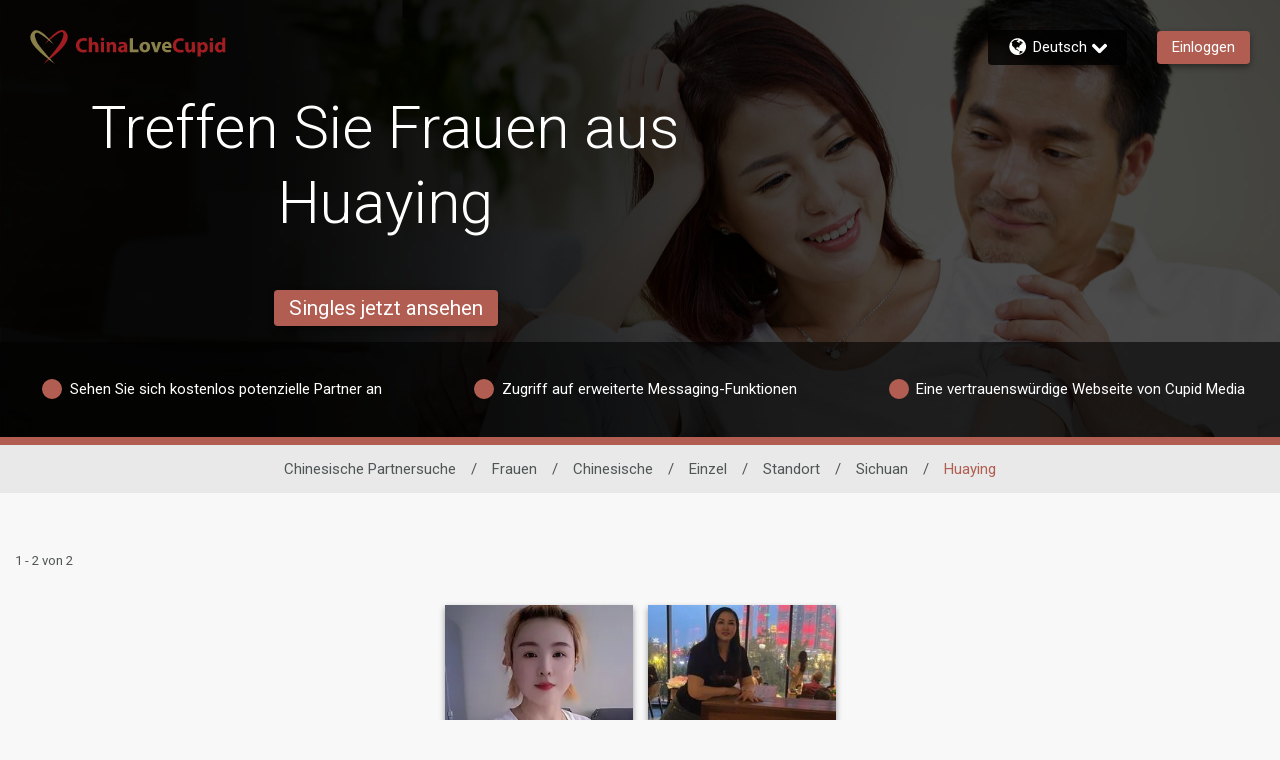

--- FILE ---
content_type: application/javascript
request_url: https://data.clickocean.io/px/682d57340edb4adfba6ed22ab7a4f79a.js
body_size: 2784
content:
!function(a,o){a._co=a._co||[];var i={unload:!1},e=o.currentScript&&o.currentScript.src;if(!a._co.initialized){a._co.initialized=!0;a._co.hash=function(t){var n=t.split("@"),e=1<n.length?"@"+n[1]:"";return k(t)+e},a.navigator||(a.navigator={}),a.navigator.sendBeacon||(a.navigator.sendBeacon=function(t,n){d({method:"POST",uri:t,data:n,async:!1})});var t=function(){return([1e7]+-1e3+-4e3+-8e3+-1e11).replace(/[018]/g,function(t){return(t^a.crypto.getRandomValues(new Uint8Array(1))[0]&15>>t/4).toString(16)})};a.crypto&&a.crypto.getRandomValues||(t=function(){return"xxxxxxxx-xxxx-4xxx-yxxx-xxxxxxxxxxxx".replace(/[xy]/g,function(t){var n=16*Math.random()|0;return("x"==t?n:3&n|8).toString(16)})});var c=t(),s=[],u=null,f=n,r={next:5,factor:2,max:120,delay:function(){return this.current=Math.min(this.next,this.max),this.next=this.current*this.factor,1e3*this.current},reset:function(){this.next=5}};f=function(n,t){if(t=t||{},s.push({item:n,options:t}),!t.unload){var e=n.prepared.params;"function"==typeof e&&(e=e()),d({method:"POST",uri:p(n.prepared.action),data:e,onsuccess:function(){for(var t=0;t<s.length;)s[t].item===n?s.splice(t,1):++t;r.reset(),n.onsuccess&&n.onsuccess()},onfail:function(){u=u||setTimeout(l,r.delay())}})}},a._co.push=function(t){var n;t.hasOwnProperty("unload")&&(n={unload:t.unload}),f({prepared:h(t)},n)},a.addEventListener("beforeunload",function(){f=n,l({unload:!0})},!1);try{o.interestCohort?o.interestCohort().then(function(t){v({interestcohort:t})}).catch(function(t){v()}):v()}catch(t){v()}for(0;0<a._co.length;)m();0,(new Image).src="https://fksnk.com/cs?pid=a3327b0744e0a33f&puid=ce04951d37624963ab0b1b047e952baa"}function k(t){function n(t,n){return t>>>n|t<<32-n}for(var e,r,a=Math.pow,o=a(2,32),i="length",c="",s=[],u=8*t[i],f=k.h=k.h||[],p=k.k=k.k||[],d=p[i],h={},l=2;d<64;l++)if(!h[l]){for(e=0;e<313;e+=l)h[e]=l;f[d]=a(l,.5)*o|0,p[d++]=a(l,1/3)*o|0}for(t+="";t[i]%64-56;)t+="\0";for(e=0;e<t[i];e++){if((r=t.charCodeAt(e))>>8)return;s[e>>2]|=r<<(3-e)%4*8}for(s[s[i]]=u/o|0,s[s[i]]=u,r=0;r<s[i];){var v=s.slice(r,r+=16),m=f;for(f=f.slice(0,8),e=0;e<64;e++){var x=v[e-15],y=v[e-2],g=f[0],w=f[4],O=f[7]+(n(w,6)^n(w,11)^n(w,25))+(w&f[5]^~w&f[6])+p[e]+(v[e]=e<16?v[e]:v[e-16]+(n(x,7)^n(x,18)^x>>>3)+v[e-7]+(n(y,17)^n(y,19)^y>>>10)|0);(f=[O+((n(g,2)^n(g,13)^n(g,22))+(g&f[1]^g&f[2]^f[1]&f[2]))|0].concat(f))[4]=f[4]+O|0}for(e=0;e<8;e++)f[e]=f[e]+m[e]|0}for(e=0;e<8;e++)for(r=3;r+1;r--){var T=f[e]>>8*r&255;c+=(T<16?0:"")+T.toString(16)}return c}function p(t){return"https://data.clickocean.io/actions/"+t}function d(n){try{var t=new XMLHttpRequest;for(var e in t.open(n.method,n.uri,void 0===n.async||n.async),t.withCredentials=!0,"GET"!==n.method&&t.setRequestHeader("Content-Type","application/json;charset=UTF-8"),n.headers||{})n.headers.hasOwnProperty(e)&&t.setRequestHeader(e,n.headers[e]);t.onreadystatechange=function(){4===t.readyState&&(2===Math.floor(t.status/100)?n.onsuccess&&n.onsuccess(t.responseText):n.onfail&&n.onfail())},t.send("string"==typeof n.data?n.data:JSON.stringify(n.data))}catch(t){n.onfail&&n.onfail()}}function h(t){var n;"function"==typeof t.params&&(n=t.params,t.params={});var e=JSON.parse(JSON.stringify(t));switch(e.params.url=a.location.href,e.params.referrer=o.referrer,e.action){case"pids":e.params.pid=e.params.scheme+":"+e.params.value,e.params=function(t,n){var e={};for(var r in t)t.hasOwnProperty(r)&&-1===n.indexOf(r)&&(e[r]=t[r]);return e}(e.params,["scheme","value"]);break;case"views":case"acquaintances":e.params.view=c}if(void 0!==n){var r=e.params;e.params=function(){return n(r)}}return e}function n(t){var n=t.prepared.params;"function"==typeof n&&(n=n()),a.navigator.sendBeacon(p(t.prepared.action),JSON.stringify(n)),t.onsuccess&&t.onsuccess()}function l(t){t=t||{},clearTimeout(u);for(var n=[],e=0;e<s.length;){var r=s[e];r.options.hasOwnProperty("unload")&&i.unload!==r.options.unload&&t.unload!==r.options.unload?e++:(n.push(r.item),s.splice(e,1))}for(;n.length;)f(n.shift(),t)}function v(t){a._co.push({action:"views",params:function(t){t=t||{},e&&(t.pixel=e),t.pagetitle=o.title,t.screenx=a.screen.width,t.screeny=a.screen.height,t.pagex=a.innerWidth,t.pagey=a.innerHeight,t.browserx=a.outerWidth,t.browsery=a.outerHeight,t.historylength=a.history.length,t.dnt=a.navigator.hasOwnProperty("doNotTrack")?a.navigator.doNotTrack:a.doNotTrack,t.cpu=a.navigator.hardwareConcurrency,t.timeoffset=(new Date).getTimezoneOffset(),t.localtime=Date.now();var n=a.navigator.connection;return n&&(t.net=n.effectiveType,t.connectiontype=n.type,t.rtt=n.rtt,t.downlink=n.downlink),t}(t||{})})}function m(){var t=a._co.shift();if("function"!=typeof t.params)for(var n in t.params)t.params.hasOwnProperty(n)&&"function"==typeof t.params[n]&&(t.params[n]=t.params[n]());a._co.push(t)}}(window,document),function(n,a){var o,e,r,t,i,c=0,s=[],u=0,f=0,p=0,d=0;function h(){o=Date.now(),d=l(),_co.push({action:"acquaintances",params:function(t){for(var n=0,e=0;e<s.length;e++)n+=s[e];var r=0===c||0===n?0:c/n;return(t=t||{}).duration=(Date.now()-o)/1e3,t.scrollYDistance=p,t.scrollYPercent=d,t.clicks=u,t.keys=f,t.inputs=c,t.typing=r,t},unload:!0})}function l(){var t=a.documentElement,n=a.body,e="scrollTop",r="scrollHeight";return((t[e]||n[e])+t.clientHeight)/(t[r]||n[r])}"complete"!==a.readyState?n.addEventListener("load",h,!1):h(),a.addEventListener("click",function(){u++},!0),a.addEventListener("keypress",function(){f++},!0),a.addEventListener("input",function(){var t=Date.now();(void 0===r||5e3<t-r)&&(e=t,s.push(0)),c++,s[s.length-1]=t-e,r=t},!0),n.addEventListener("scroll",function(){i=i||n.pageYOffset,n.clearTimeout(t),t=setTimeout(function(){var t=n.pageYOffset-i;p+=Math.abs(t),d=Math.max(d,l()),i=null},50)},!1)}(window,document);